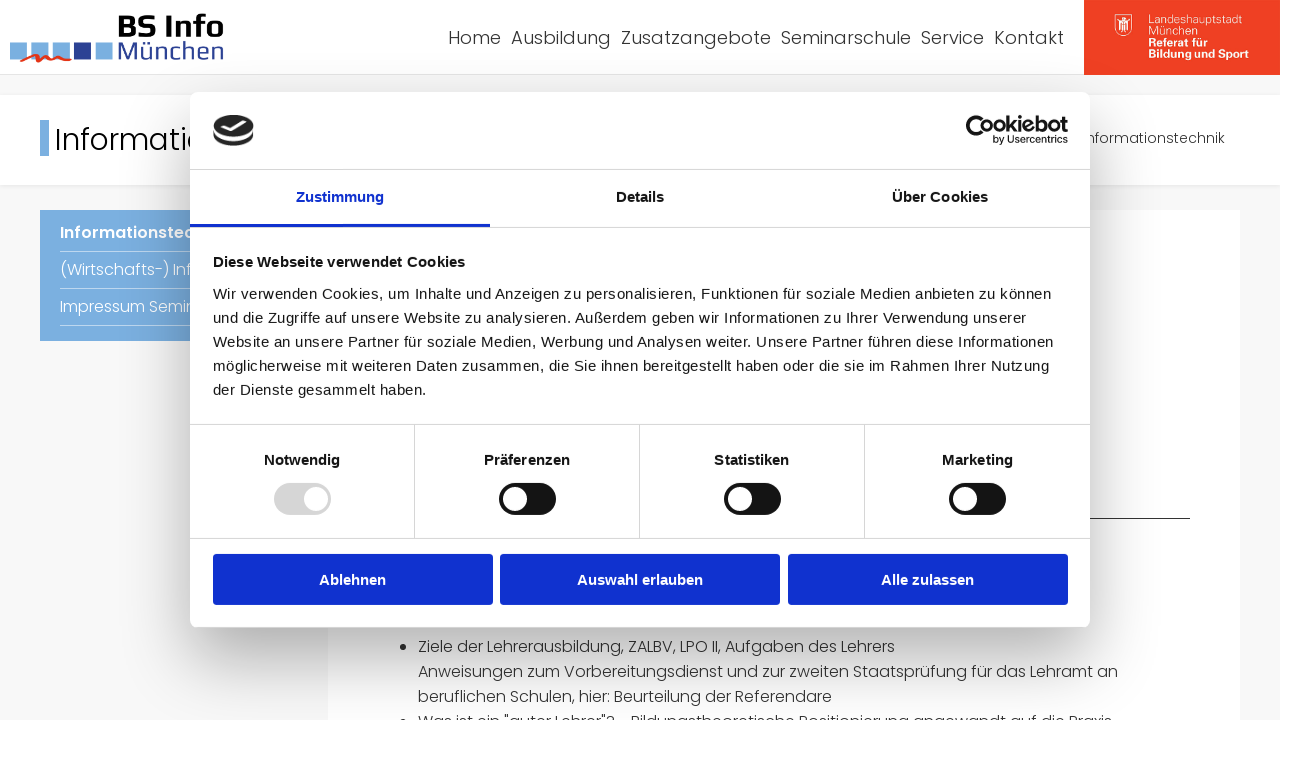

--- FILE ---
content_type: text/html; charset=utf-8
request_url: https://www.bsinfo.eu/index.php/seminarschule/semit
body_size: 6551
content:
<!DOCTYPE html>
<html lang="de">
	<head>

		

		<script id="Cookiebot" src="https://consent.cookiebot.com/uc.js" data-cbid="ac1941a4-1b29-491b-9c96-333423724fa5" data-blockingmode="auto" type="text/javascript"></script>		<meta charset="utf-8">
	<meta name="rights" content="Städtische Berufsschule für Informationstechnik">
	<meta name="author" content="HV Digital">
	<meta name="description" content="Städtische Berufsschule für Informationstechnik München. BS Info">
	<title>Städtische Berufsschule für Informationstechnik – Informationstechnik</title>
<link href="https://www.bsinfo.eu//modules/mod_buttsoc/tmpl/assets/css/mod_buttsoc.css?05a803" rel="stylesheet">
	<link href="/media/plg_system_jcepro/site/css/content.min.css?86aa0286b6232c4a5b58f892ce080277" rel="stylesheet">
	<link href="/components/com_sppagebuilder/assets/css/dynamic-content.css?3e7e96fad5e237fb2d5a081c6cb11212" rel="stylesheet">
	<link href="/components/com_sppagebuilder/assets/css/color-switcher.css?3e7e96fad5e237fb2d5a081c6cb11212" rel="stylesheet">
<script type="application/json" class="joomla-script-options new">{"system.paths":{"root":"","rootFull":"https:\/\/www.bsinfo.eu\/","base":"","baseFull":"https:\/\/www.bsinfo.eu\/"},"csrf.token":"ecccb3ce24ff53164c33a6bacd5e4482"}</script>
	<script src="/media/system/js/core.min.js?a3d8f8"></script>
	<script src="/media/vendor/webcomponentsjs/js/webcomponents-bundle.min.js?2.8.0" nomodule defer></script>
	<script src="/media/system/js/joomla-hidden-mail.min.js?80d9c7" type="module"></script>
	<script src="/media/mod_menu/js/menu.min.js?05a803" type="module"></script>
	<script src="/components/com_sppagebuilder/assets/js/dynamic-content.js?3e7e96fad5e237fb2d5a081c6cb11212"></script>
	<script src="/components/com_sppagebuilder/assets/js/color-switcher.js?3e7e96fad5e237fb2d5a081c6cb11212"></script>
	<script type="application/ld+json">{"@context":"https://schema.org","@type":"BreadcrumbList","@id":"https://www.bsinfo.eu/#/schema/BreadcrumbList/17","itemListElement":[{"@type":"ListItem","position":1,"item":{"@id":"https://www.bsinfo.eu/index.php","name":"Startseite"}},{"@type":"ListItem","position":2,"item":{"@id":"https://www.bsinfo.eu/index.php/seminarschule","name":"Seminarschule"}},{"@type":"ListItem","position":3,"item":{"@id":"https://www.bsinfo.eu/index.php/seminarschule/semit","name":"Informationstechnik"}}]}</script>
	<script type="application/ld+json">{"@context":"https://schema.org","@graph":[{"@type":"Organization","@id":"https://www.bsinfo.eu/#/schema/Organization/base","name":"Städtische Berufsschule für Informationstechnik","url":"https://www.bsinfo.eu/"},{"@type":"WebSite","@id":"https://www.bsinfo.eu/#/schema/WebSite/base","url":"https://www.bsinfo.eu/","name":"Städtische Berufsschule für Informationstechnik","publisher":{"@id":"https://www.bsinfo.eu/#/schema/Organization/base"}},{"@type":"WebPage","@id":"https://www.bsinfo.eu/#/schema/WebPage/base","url":"https://www.bsinfo.eu/index.php/seminarschule/semit","name":"Städtische Berufsschule für Informationstechnik – Informationstechnik","description":"Städtische Berufsschule für Informationstechnik München. BS Info","isPartOf":{"@id":"https://www.bsinfo.eu/#/schema/WebSite/base"},"about":{"@id":"https://www.bsinfo.eu/#/schema/Organization/base"},"inLanguage":"de-DE","breadcrumb":{"@id":"https://www.bsinfo.eu/#/schema/BreadcrumbList/17"}},{"@type":"Article","@id":"https://www.bsinfo.eu/#/schema/com_content/article/92","name":"Informationstechnik","headline":"Informationstechnik","inLanguage":"de-DE","isPartOf":{"@id":"https://www.bsinfo.eu/#/schema/WebPage/base"}}]}</script>
	<script>
				document.addEventListener("DOMContentLoaded", () =>{
					window.htmlAddContent = window?.htmlAddContent || "";
					if (window.htmlAddContent) {
        				document.body.insertAdjacentHTML("beforeend", window.htmlAddContent);
					}
				});
			</script>
	<script>
			const initColorMode = () => {
				const colorVariableData = [];
				const sppbColorVariablePrefix = "--sppb";
				let activeColorMode = localStorage.getItem("sppbActiveColorMode") || "";
				activeColorMode = "";
				const modes = [];

				if(!modes?.includes(activeColorMode)) {
					activeColorMode = "";
					localStorage.setItem("sppbActiveColorMode", activeColorMode);
				}

				document?.body?.setAttribute("data-sppb-color-mode", activeColorMode);

				if (!localStorage.getItem("sppbActiveColorMode")) {
					localStorage.setItem("sppbActiveColorMode", activeColorMode);
				}

				if (window.sppbColorVariables) {
					const colorVariables = typeof(window.sppbColorVariables) === "string" ? JSON.parse(window.sppbColorVariables) : window.sppbColorVariables;

					for (const colorVariable of colorVariables) {
						const { path, value } = colorVariable;
						const variable = String(path[0]).trim().toLowerCase().replaceAll(" ", "-");
						const mode = path[1];
						const variableName = `${sppbColorVariablePrefix}-${variable}`;

						if (activeColorMode === mode) {
							colorVariableData.push(`${variableName}: ${value}`);
						}
					}

					document.documentElement.style.cssText += colorVariableData.join(";");
				}
			};

			window.sppbColorVariables = [];
			
			initColorMode();

			document.addEventListener("DOMContentLoaded", initColorMode);
		</script>

		<meta name="viewport" content="width=device-width,initial-scale=1">

		
		<!-- Favicons -->
        	

            <link rel="apple-touch-icon" sizes="180x180" href="https://www.bsinfo.eu/templates/jt_starter/images/favicons/apple-touch-icon.png">
            <link rel="icon" type="image/png" sizes="32x32" href="https://www.bsinfo.eu/templates/jt_starter/images/favicons/favicon-32x32.png">
            <link rel="icon" type="image/png" sizes="16x16" href="https://www.bsinfo.eu/templates/jt_starter/images/favicons/favicon-16x16.png">
            <link rel="manifest" href="https://www.bsinfo.eu/templates/jt_starter/images/favicons/site.webmanifest">
            <link rel="mask-icon" href="https://www.bsinfo.eu/templates/jt_starter/images/favicons/safari-pinned-tab.svg" color="#5bbad5">
            <link rel="shortcut icon" href="https://www.bsinfo.eu/templates/jt_starter/images/favicons/favicon.ico">
            <meta name="msapplication-TileColor" content="#da532c">
            <meta name="msapplication-config" content="https://www.bsinfo.eu/templates/jt_starter/images/favicons/browserconfig.xml">
            <meta name="theme-color" content="#ffffff">

            
        <!-- Fonts -->
        
		<!-- stylesheets -->
		<link rel="stylesheet" href="/templates/jt_starter/css/template.min.css">

		
		<!-- Matomo -->
		<script>
		var _paq = window._paq = window._paq || [];
		/* tracker methods like "setCustomDimension" should be called before
		"trackPageView" */
		_paq.push(['trackPageView']);
		_paq.push(['enableLinkTrackin g']);
		(function() {
		var u=" https://bsinfo.matomo.cloud/ ";
		_paq.push(['setTrackerUrl', u+'matomo.php']);
		_paq.push(['setSiteId', '1']);
		var d=document, g=d.createElement('script'),
		s=d.getElementsByTagName('scri pt')[0];
		g.async=true;
		g.src='//cdn.matomo.cloud/bsin fo.matomo.cloud/matomo.js';
		s.parentNode.insertBefore(g,s) ;
		})();
	</script>


	</head>
	<body class="option-com_content view-article itemid-283 lang-de innerpage id-92 catid-2">

	
		<div class="main-wrapper">

            <header class="header">

    <div class="header__container logo-left">

        <div class="header__logo">
            
<div class="logo">
	<a href="https://www.bsinfo.eu/"><img class="logo-mobile" src="/images/bs-logo.png" alt="" /><img class="logo-desktop" src="https://www.bsinfo.eu/templates/jt_starter/images/bs-logo.png" alt="" /></a>
</div>
            <div class="header__text-logo">
                <a href="https://www.bsinfo.eu/">                <span></span></a>
            </div>
        </div>

        <div class="header__navigation ">

            
                <nav class="main-nav">
	<ul class="nav">
			
		<li class="item-101 default"><a href="/index.php" >Home</a></li><li class="item-105 deeper parent"><a href="/index.php/ausbildung" >Ausbildung</a><div class="navigation-sublevel"><span>+</span></div><ul class="nav-child unstyled small"><li class="item-109"><a href="/index.php/ausbildung/ausbildungsinhalte" >Ausbildungsinhalte</a></li><li class="item-114"><a href="/index.php/ausbildung/neuordnung-der-it-berufe" >Ausbildungsordnung</a></li><li class="item-115"><a href="/index.php/ausbildung/berufsschule-plus" >Berufsschule plus</a></li><li class="item-353"><a href="/index.php/ausbildung/fomstudium" >Berufsbegleitendes Studium</a></li></ul></li><li class="item-112 deeper parent"><a href="/index.php/zusatzangebote" >Zusatzangebote</a><div class="navigation-sublevel"><span>+</span></div><ul class="nav-child unstyled small"><li class="item-277"><a href="/index.php/zusatzangebote/cisco" >Cisco Zertifizierung</a></li><li class="item-384"><a href="/index.php/zusatzangebote/energiescout" >Energiescout</a></li><li class="item-289"><a href="/index.php/zusatzangebote/engzert" >Englisch-Zertifikat</a></li><li class="item-279"><a href="/index.php/zusatzangebote/erasmus" >Erasmus+</a></li><li class="item-291"><a href="/index.php/zusatzangebote/foerd" >Förderprogramm</a></li><li class="item-275"><a href="/index.php/zusatzangebote/lf0" >Lernfeld 0</a></li><li class="item-354"><a href="/index.php/zusatzangebote/sprachkurs" >Sprachförderunterricht</a></li><li class="item-483"><a href="/index.php/zusatzangebote/kultur" >Kulturelle Angebote</a></li><li class="item-286"><a href="/index.php/zusatzangebote/sani" >Schulsanitätsdienst</a></li><li class="item-280"><a href="/index.php/zusatzangebote/team" >Teamtraining</a></li><li class="item-281"><a href="/index.php/zusatzangebote/cripm" >U+ Crimpen und Löten</a></li><li class="item-282"><a href="/index.php/zusatzangebote/uplusiot" >U+ IoT</a></li></ul></li><li class="item-113 active deeper parent"><a href="/index.php/seminarschule" >Seminarschule</a><div class="navigation-sublevel"><span>+</span></div><ul class="nav-child unstyled small"><li class="item-283 current active"><a href="/index.php/seminarschule/semit" >Informationstechnik</a></li><li class="item-284"><a href="/index.php/seminarschule/wiinfo" >(Wirtschafts-) Informatik</a></li><li class="item-285"><a href="/index.php/seminarschule/impsem" >Impressum (Seminarschule)</a></li></ul></li><li class="item-106 deeper parent"><a href="/index.php/service" >Service</a><div class="navigation-sublevel"><span>+</span></div><ul class="nav-child unstyled small"><li class="item-127"><a href="/index.php/service/login-hilfe-faqs" >Login Hilfe (FAQs)</a></li><li class="item-121"><a href="https://moodle.bsinfo.eu" target="_blank" rel="noopener noreferrer">moodle (Entschuldigung/Notenbuch)</a></li><li class="item-129"><a href="/index.php/service/microsoft-azure-dev-tools-for-teaching" >Microsoft Azure Dev Tools for Teaching</a></li><li class="item-352"><a href="/index.php/service/schuelausweis" >Schülerausweis</a></li><li class="item-131"><a href="/index.php/service/termine" >Termine</a></li><li class="item-538"><a href="/index.php/service/wechselausbild" >Wechsel Ausbilungsplatz</a></li><li class="item-132"><a href="/index.php/service/webdav-zugriff" >WebDAV-Zugriff</a></li><li class="item-133"><a href="/index.php/service/webuntis-stundenplan" >WebUntis - Stundenplan</a></li><li class="item-134"><a href="/index.php/service/wlan-bs-info" >WLAN BS Info</a></li><li class="item-116"><a href="https://anm.bsinfo.eu/BS1741/index.php" target="_blank" rel="noopener noreferrer">Anmeldung BS Info</a></li><li class="item-117"><a href="/index.php/service/anmeldestatus-checken" >Anmeldestatus checken</a></li><li class="item-263"><a href="/index.php/service/deutschlandticket" >Azubi-Deutschlandticket</a></li><li class="item-128"><a href="/index.php/service/bayerncloud" >Bayerncloud</a></li><li class="item-120"><a href="/index.php/service/blockplaene" >Blockpläne</a></li><li class="item-122"><a href="/index.php/service/formulare" >Formulare</a></li><li class="item-123"><a href="/index.php/service/ihk-pruefungshinweise" >IHK Prüfungshinweise</a></li><li class="item-124"><a href="/index.php/service/infoheft-begleitheft" >Infoheft / Begleitheft</a></li><li class="item-125"><a href="/index.php/service/klassenstatus-checken" >Klassenstatus checken</a></li></ul></li><li class="item-108 deeper parent"><a href="/index.php/kontakt" class="right-submenu">Kontakt</a><div class="navigation-sublevel"><span>+</span></div><ul class="nav-child unstyled small"><li class="item-140"><a href="/index.php/kontakt/kontakt-allgemein" >Kontakt allgemein</a></li><li class="item-141"><a href="/index.php/kontakt/anmeldung-an-der-bs-info-bs-fisi" >Anmeldung zur Schule</a></li><li class="item-142"><a href="https://moodle.bsinfo.eu" target="_blank" rel="noopener noreferrer">Online Entschuldigung</a></li><li class="item-143"><a href="/index.php/kontakt/schulleitung" >Schulleitung</a></li><li class="item-144"><a href="/index.php/kontakt/lehrer" >Kollegium</a></li><li class="item-145 alias-parent-active"><a href="/index.php/seminarschule" >Seminarlehrer</a></li><li class="item-146"><a href="/index.php/kontakt/beratung" >Beratung</a></li><li class="item-147"><a href="/index.php/kontakt/schulpsychologin" >Schulpsychologin</a></li><li class="item-148"><a href="/index.php/kontakt/haustechnik" >Haustechnik</a></li><li class="item-150"><a href="/index.php/kontakt/impressum" >Impressum</a></li><li class="item-151"><a href="/index.php/kontakt/datenschutzerklaerung" >Datenschutzerklärung</a></li><li class="item-288"><a href="/index.php/kontakt/login" >Login</a></li></ul></li>
	</ul>
</nav>
            
            
                <button class="hamburger hamburger--collapse" type="button">
                    <span class="hamburger-box">
                        <span class="hamburger-inner"></span>
                    </span>
                </button>

            
        </div>
                    <div class="header__logo-secondary">
                <div class="logo">
                    <a href="https://www.bsinfo.eu/"><img class="logo-desktop" src="/images/logo.jpg" alt="" /></a>
                </div>
            </div>
                

    </div>

</header>



  <div class="main-body">
                  <div class="with-sidebar-menu com-content-article item-page" itemscope itemtype="https://schema.org/Article">
    <meta itemprop="inLanguage" content="de-DE">
    
    
        <div class="page-header">
        <div class="container">
            <h1 itemprop="headline">
                Informationstechnik            </h1>
                                                <div class="moduletable ">
        <nav class="mod-breadcrumbs__wrapper" aria-label="Breadcrumbs">
    <ol class="mod-breadcrumbs breadcrumb px-3 py-2">
                    <li class="mod-breadcrumbs__divider float-start">
                <span class="divider icon-location icon-fw" aria-hidden="true"></span>
            </li>
        
        <li class="mod-breadcrumbs__item breadcrumb-item"><a href="/index.php" class="pathway"><span>Startseite</span></a></li><li class="mod-breadcrumbs__item breadcrumb-item"><a href="/index.php/seminarschule" class="pathway"><span>Seminarschule</span></a></li><li class="mod-breadcrumbs__item breadcrumb-item active"><span>Informationstechnik</span></li>    </ol>
    </nav>
</div>
        </div>
    </div>
        
        
    
    
        
                
    <div class="news-image-container">
                                <div itemprop="articleBody" class="com-content-article__body">
        <div class="article-container">
            <div class="sidebar">
                <div class="moduletable avatar-module-8">
        <ul class="mod-menu mod-list nav avatar-tree-menu">
<li class="nav-item item-211 current active"><a href="/index.php/seminarschule/semit" >Informationstechnik</a></li><li class="nav-item item-212"><a href="/index.php/seminarschule/wiinfo" >(Wirtschafts-) Informatik</a></li><li class="nav-item item-214"><a href="/index.php/seminarschule/impsem" >Impressum Seminarschule</a></li></ul>
</div>
            </div>
            <div class="main-content">
                 <h1>Seminar<br /><br /></h1>
<table border="0" style="width: 100%;" cellpadding="5">
<tbody>
<tr>
<td style="width: 210px;" valign="top">
<p><strong><span class="bold">Seminarlehrerin für <br />Informationstechnik</span></strong></p>
<p><strong><span class="bold">Seminarlehrerin für&nbsp;</span></strong><strong><span class="bold">Quereinstieg Informationstechnik und Informatik&nbsp;</span></strong></p>
</td>
<td colspan="2" valign="top">
<div class="contentpane"><span class="bold"><strong>Jana Lange, OStRin</strong><br /></span></div>
<div><span class="contentpane">Riesstraße 34, 80992 München</span><br /> Tel.: +49 (0)89 233-85200 (Sekretariat)<br /> <joomla-hidden-mail  is-link="1" is-email="1" first="bGU=" last="YnNpbmZvLmV1" text="bGVAYnNpbmZvLmV1" base="" >Diese E-Mail-Adresse ist vor Spambots geschützt! Zur Anzeige muss JavaScript eingeschaltet sein.</joomla-hidden-mail></div>
</td>
</tr>
</tbody>
</table>
<h3>Themen der Seminarsitzungen:</h3>
<ul>
<li>Ziele der Lehrerausbildung, ZALBV, LPO II, Aufgaben des Lehrers<br /> Anweisungen zum Vorbereitungsdienst und zur zweiten Staatsprüfung für das Lehramt an beruflichen Schulen, hier: Beurteilung der Referendare</li>
<li>Was ist ein "guter Lehrer"? - Bildungstheoretische Positionierung angewandt auf die Praxis<br /> Der "10er-Katalog" laut Prof. Hilbert Meyer, Uni Oldenburg</li>
<li>Die Persönlichkeit des Lehrers - Professionalität - Kompetenz-Typen</li>
<li>Kompetenzorientierung im guten Unterricht</li>
<li>Die Sachuntersuchung und Sachstrukturanalyse als Teil der Unterrichtsvorbereitung, gezeigt an Beispielen der Elektro- und Informationstechnik</li>
<li>Didaktische Reduktion, gezeigt an Beispielen der Elektro- und Informationstechnik</li>
<li>Notwendigkeit und Durchführung der Unterrichtsplanung und Unterrichtsvorbereitung, Darstellungsmöglichkeiten der Unterrichtsvorbereitung</li>
<li>Methodik und Didaktik des Fachtheorieunterrichts</li>
<li>Kennenlernen der Lernfelder Elektro- und Informationstechnik<br /> Umsetzung von Lernfeldern an der Schule<br /> Erstellen von Lernsituationen</li>
<li>Lernziele im handlungsorientierten Unterricht</li>
<li>Vorstellung von Unterrichtsbeispielen Elektro- und Informationstechnik, aufbereitet und ausgewählt nach unterschiedlichen methodischen Gliederung</li>
<li>Formen von Testaufgaben im Fachunterricht</li>
<li>Disziplinkonflikte und gestörter Unterricht, vorbeugende Maßnahmen, Handlungsmöglichkeiten des Lehrers in Konfliktsituationen</li>
<li>Aufgaben eines Klassleiters</li>
<li>Themenwahl, Vorbereitung und Ausführung der schriftlichen Hausarbeit nach LPO II</li>
<li>Gesprächsführung, Frage- und Impulstechnik im Unterricht</li>
<li>Die Gestaltung des ersten und letzten Schultages</li>
<li>Schüler- und Lehrwanderungen, Vorbereitung und Durchführung, Aufsichtspflicht bei Veranstaltungen außerhalb der Schule</li>
<li>Umwelterziehung in der Berufsschule</li>
</ul>
<p>Ergänzungen und Änderung der Reihenfolge jederzeit möglich.</p>             </div>
        </div>
    </div>

        
                                        </div>
  </div>



<footer class="footer">

    <div class="footer-top">
        <div class="sppb-row-container">
            <div class="flex-wrapper">
                <div class="sppb-col-2">
                    
<div id="mod-custom110" class="mod-custom custom">
    <p><a href="https://stadt.muenchen.de/rathaus/verwaltung/referat-bildung-sport.html" target="_blank" rel="noopener" title="LHM Referat für Bildung und Sport"><img src="/images/logo.jpg" alt="logo" width="80%" /></a></p></div>

<div class="mod_buttsoc_container">
        <div class="mod_buttsoc_child">
        <a href="https://www.instagram.com/bsinfo_official" target="_blank">
            <img
            class="mod_buttsoc_hover"
			src="https://www.bsinfo.eu/modules/mod_buttsoc/tmpl/img/2.svg"
			alt="Instagram"
			width="48"			height="48"			>
        </a>
    </div>
    </div>



                </div>
                <div class="sppb-col">
                    
<div id="mod-custom111" class="mod-custom custom">
    <p><strong>Städt. Berufsschule für Informationstechnik</strong></p>
<p>Riesstr. 34, 80992 München <br />Tel. +49 (0)89 233-85200<br />Fax: +49 (0)89 233-85201</p>
<p><a href="mailto:bs-informationstechnik@muenchen.de" class="mail-footer">bs-informationstechnik@muenchen.de</a></p>
<p>&nbsp;</p></div>

                </div>
                <div class="sppb-col">
                    
<div id="mod-custom112" class="mod-custom custom">
    <p><strong>Anmeldung zur BS Info<br /></strong></p>
<p>Für die Anmeldung einer neuen Auszubildenden bzw. eines neuen Auszubildenden an der Städtischen Berufsschule für Informationstechnik steht Ihnen ein <a href="https://anm.bsinfo.eu/BS1741/index.php" target="_blank" rel="noopener" title="Onlineanmeldung BS Info">Online-Anmeldeformular</a><!--&nbsp;<a href="/index.php/seminarschule/semit?view=article&amp;id=159:wartung&amp;catid=2:uncategorised" target="_blank" title="Onlineanmeldung BS Info">Online-Anmeldeformular</a>-->&nbsp;zur Verfügung.</p>
<p>&nbsp;</p></div>

                </div>
                <div class="sppb-col">
                    
<div id="mod-custom113" class="mod-custom custom">
    <p><strong>Links zu<br /></strong></p>
<p><a href="https://moodle.bsinfo.eu/" target="_blank" rel="noopener" title="moodle BS Info">moodle BS Info</a>&nbsp;(Entschuldigung &amp; Notenbuch)</p>
<p><a href="https://hepta.webuntis.com/WebUntis/?school=bs-it-m%C3%BCnchen#/" target="_blank" rel="noopener" title="Webuntis">WebUntis</a>&nbsp;(Stunden- &amp; Vertretungsplan)<br /><a href="https://portal.bycs.de/index.html" target="_blank" rel="noopener" title="Bayerncloud">Bayerncloud</a> (Lernplattform)</p>
<p><a href="/index.php/service/blockplaene" target="_self" title="Blockpläne">Blockpläne</a></p>
<p><a href="/index.php/kontakt/datenschutzerklaerung" target="_self" title="Datenschutzerklärung">Datenschutzerklärung</a></p>
<p><a href="/index.php/kontakt/impressum" target="_self" title="Impressum">Impressum</a></p></div>

<div id="mod-custom128" class="mod-custom custom">
    <p><a href="/index.php/kontakt/login" target="_self" title="Login Website">Login</a>&nbsp;(nur für Lehrer)</p></div>

                </div>
            </div>
        </div>
    </div>

    <div class="sppb-row-container footer-bottom">

        <div class="flex-wrapper">
            <div class="footer__left">
                
            </div>

            <div class="footer__right">
                
            </div>
        </div>
    </div>

    

</footer>

		</div>

		<script src="/templates/jt_starter/js/main.min.js"></script>

		
		

	</body>
</html>


--- FILE ---
content_type: text/css
request_url: https://www.bsinfo.eu/templates/jt_starter/css/template.min.css
body_size: 9120
content:
.sppb-container{margin-right:auto;margin-left:auto;padding-right:15px;padding-left:15px;width:100%}@media (min-width:576px){.sppb-container{max-width:540px}}@media (min-width:768px){.sppb-container{max-width:720px}}@media (min-width:992px){.sppb-container{max-width:960px}}@media (min-width:1200px){.sppb-container{max-width:1140px}}@media (min-width:1400px){.sppb-container{max-width:1320px}}.sppb-container-fluid{width:100%;margin-right:auto;margin-left:auto;padding-right:15px;padding-left:15px;width:100%}.sp-pagebuilder-row,.sppb-row{display:-ms-flexbox;display:flex;-ms-flex-wrap:wrap;flex-wrap:wrap;margin-right:-15px;margin-left:-15px}.sppb-no-gutter{margin-right:0;margin-left:0}.sppb-no-gutter>.sppb-col,.sppb-no-gutter>.sppb-row-column,.sppb-no-gutter>[class*=sppb-col-]{padding-right:0;padding-left:0}.sppb-col,.sppb-col-auto,.sppb-col-lg,.sppb-col-lg-1,.sppb-col-lg-10,.sppb-col-lg-11,.sppb-col-lg-12,.sppb-col-lg-2,.sppb-col-lg-3,.sppb-col-lg-4,.sppb-col-lg-5,.sppb-col-lg-6,.sppb-col-lg-7,.sppb-col-lg-8,.sppb-col-lg-9,.sppb-col-lg-auto,.sppb-col-md,.sppb-col-md-1,.sppb-col-md-10,.sppb-col-md-11,.sppb-col-md-12,.sppb-col-md-2,.sppb-col-md-3,.sppb-col-md-4,.sppb-col-md-5,.sppb-col-md-6,.sppb-col-md-7,.sppb-col-md-8,.sppb-col-md-9,.sppb-col-md-auto,.sppb-col-sm,.sppb-col-sm-1,.sppb-col-sm-10,.sppb-col-sm-11,.sppb-col-sm-12,.sppb-col-sm-2,.sppb-col-sm-3,.sppb-col-sm-4,.sppb-col-sm-5,.sppb-col-sm-6,.sppb-col-sm-7,.sppb-col-sm-8,.sppb-col-sm-9,.sppb-col-sm-auto,.sppb-col-xl,.sppb-col-xl-1,.sppb-col-xl-10,.sppb-col-xl-11,.sppb-col-xl-12,.sppb-col-xl-2,.sppb-col-xl-3,.sppb-col-xl-4,.sppb-col-xl-5,.sppb-col-xl-6,.sppb-col-xl-7,.sppb-col-xl-8,.sppb-col-xl-9,.sppb-col-xl-auto,.sppb-col-xs-1,.sppb-col-xs-10,.sppb-col-xs-11,.sppb-col-xs-12,.sppb-col-xs-2,.sppb-col-xs-3,.sppb-col-xs-4,.sppb-col-xs-5,.sppb-col-xs-6,.sppb-col-xs-7,.sppb-col-xs-8,.sppb-col-xs-9,.sppb-row-column{position:relative;width:100%;min-height:1px;padding-right:15px;padding-left:15px}.sppb-col{-ms-flex-preferred-size:0;flex-basis:0;-ms-flex-positive:1;flex-grow:1;max-width:100%}.sppb-col-auto{-ms-flex:0 0 auto;flex:0 0 auto;width:auto;max-width:none}.sppb-col-1{-ms-flex:0 0 8.333333%;flex:0 0 8.333333%;max-width:8.333333%}.sppb-col-2{-ms-flex:0 0 16.666667%;flex:0 0 16.666667%;max-width:16.666667%}.sppb-col-3{-ms-flex:0 0 25%;flex:0 0 25%;max-width:25%}.sppb-col-4{-ms-flex:0 0 33.333333%;flex:0 0 33.333333%;max-width:33.333333%}.sppb-col-5{-ms-flex:0 0 41.666667%;flex:0 0 41.666667%;max-width:41.666667%}.sppb-col-6{-ms-flex:0 0 50%;flex:0 0 50%;max-width:50%}.sppb-col-7{-ms-flex:0 0 58.333333%;flex:0 0 58.333333%;max-width:58.333333%}.sppb-col-8{-ms-flex:0 0 66.666667%;flex:0 0 66.666667%;max-width:66.666667%}.sppb-col-9{-ms-flex:0 0 75%;flex:0 0 75%;max-width:75%}.sppb-col-10{-ms-flex:0 0 83.333333%;flex:0 0 83.333333%;max-width:83.333333%}.sppb-col-11{-ms-flex:0 0 91.666667%;flex:0 0 91.666667%;max-width:91.666667%}.sppb-col-12{-ms-flex:0 0 100%;flex:0 0 100%;max-width:100%}.sppb-order-1{-ms-flex-order:1;order:1}.sppb-order-2{-ms-flex-order:2;order:2}.sppb-order-3{-ms-flex-order:3;order:3}.sppb-order-4{-ms-flex-order:4;order:4}.sppb-order-5{-ms-flex-order:5;order:5}.sppb-order-6{-ms-flex-order:6;order:6}.sppb-order-7{-ms-flex-order:7;order:7}.sppb-order-8{-ms-flex-order:8;order:8}.sppb-order-9{-ms-flex-order:9;order:9}.sppb-order-10{-ms-flex-order:10;order:10}.sppb-order-11{-ms-flex-order:11;order:11}.sppb-order-12{-ms-flex-order:12;order:12}@media (max-width:575.98px){.sppb-order-xs-1{-ms-flex-order:1;order:1}.sppb-order-xs-2{-ms-flex-order:2;order:2}.sppb-order-xs-3{-ms-flex-order:3;order:3}.sppb-order-xs-4{-ms-flex-order:4;order:4}.sppb-order-xs-5{-ms-flex-order:5;order:5}.sppb-order-xs-6{-ms-flex-order:6;order:6}.sppb-order-xs-7{-ms-flex-order:7;order:7}.sppb-order-xs-8{-ms-flex-order:8;order:8}.sppb-order-xs-9{-ms-flex-order:9;order:9}.sppb-order-xs-10{-ms-flex-order:10;order:10}.sppb-order-xs-11{-ms-flex-order:11;order:11}.sppb-order-xs-12{-ms-flex-order:12;order:12}}@media (min-width:576px) and (max-width:767.98px){.sppb-order-sm-1{-ms-flex-order:1;order:1}.sppb-order-sm-2{-ms-flex-order:2;order:2}.sppb-order-sm-3{-ms-flex-order:3;order:3}.sppb-order-sm-4{-ms-flex-order:4;order:4}.sppb-order-sm-5{-ms-flex-order:5;order:5}.sppb-order-sm-6{-ms-flex-order:6;order:6}.sppb-order-sm-7{-ms-flex-order:7;order:7}.sppb-order-sm-8{-ms-flex-order:8;order:8}.sppb-order-sm-9{-ms-flex-order:9;order:9}.sppb-order-sm-10{-ms-flex-order:10;order:10}.sppb-order-sm-11{-ms-flex-order:11;order:11}.sppb-order-sm-12{-ms-flex-order:12;order:12}}@media (min-width:768px) and (max-width:991.98px){.sppb-order-md-1{-ms-flex-order:1;order:1}.sppb-order-md-2{-ms-flex-order:2;order:2}.sppb-order-md-3{-ms-flex-order:3;order:3}.sppb-order-md-4{-ms-flex-order:4;order:4}.sppb-order-md-5{-ms-flex-order:5;order:5}.sppb-order-md-6{-ms-flex-order:6;order:6}.sppb-order-md-7{-ms-flex-order:7;order:7}.sppb-order-md-8{-ms-flex-order:8;order:8}.sppb-order-md-9{-ms-flex-order:9;order:9}.sppb-order-md-10{-ms-flex-order:10;order:10}.sppb-order-md-11{-ms-flex-order:11;order:11}.sppb-order-md-12{-ms-flex-order:12;order:12}}@media (min-width:992px) and (max-width:1199.98px){.sppb-order-lg-1{-ms-flex-order:1;order:1}.sppb-order-lg-2{-ms-flex-order:2;order:2}.sppb-order-lg-3{-ms-flex-order:3;order:3}.sppb-order-lg-4{-ms-flex-order:4;order:4}.sppb-order-lg-5{-ms-flex-order:5;order:5}.sppb-order-lg-6{-ms-flex-order:6;order:6}.sppb-order-lg-7{-ms-flex-order:7;order:7}.sppb-order-lg-8{-ms-flex-order:8;order:8}.sppb-order-lg-9{-ms-flex-order:9;order:9}.sppb-order-lg-10{-ms-flex-order:10;order:10}.sppb-order-lg-11{-ms-flex-order:11;order:11}.sppb-order-lg-12{-ms-flex-order:12;order:12}}@media (max-width:575.98px){.sppb-col-xs{-ms-flex-preferred-size:0;flex-basis:0;-ms-flex-positive:1;flex-grow:1;max-width:100%}.sppb-col-xs-auto{-ms-flex:0 0 auto;flex:0 0 auto;width:auto;max-width:none}.sppb-col-xs-1{-ms-flex:0 0 8.333333%;flex:0 0 8.333333%;max-width:8.333333%}.sppb-col-xs-2{-ms-flex:0 0 16.666667%;flex:0 0 16.666667%;max-width:16.666667%}.sppb-col-xs-3{-ms-flex:0 0 25%;flex:0 0 25%;max-width:25%}.sppb-col-xs-4{-ms-flex:0 0 33.333333%;flex:0 0 33.333333%;max-width:33.333333%}.sppb-col-xs-5{-ms-flex:0 0 41.666667%;flex:0 0 41.666667%;max-width:41.666667%}.sppb-col-xs-6{-ms-flex:0 0 50%;flex:0 0 50%;max-width:50%}.sppb-col-xs-7{-ms-flex:0 0 58.333333%;flex:0 0 58.333333%;max-width:58.333333%}.sppb-col-xs-8{-ms-flex:0 0 66.666667%;flex:0 0 66.666667%;max-width:66.666667%}.sppb-col-xs-9{-ms-flex:0 0 75%;flex:0 0 75%;max-width:75%}.sppb-col-xs-10{-ms-flex:0 0 83.333333%;flex:0 0 83.333333%;max-width:83.333333%}.sppb-col-xs-11{-ms-flex:0 0 91.666667%;flex:0 0 91.666667%;max-width:91.666667%}.sppb-col-xs-12{-ms-flex:0 0 100%;flex:0 0 100%;max-width:100%}.sppb-section-content-center .sppb-row-container{width:100%}}@media (min-width:576px) and (max-width:767.98px){.sppb-col-sm{-ms-flex-preferred-size:0;flex-basis:0;-ms-flex-positive:1;flex-grow:1;max-width:100%}.sppb-col-sm-auto{-ms-flex:0 0 auto;flex:0 0 auto;width:auto;max-width:none}.sppb-col-sm-1{-ms-flex:0 0 8.333333%;flex:0 0 8.333333%;max-width:8.333333%}.sppb-col-sm-2{-ms-flex:0 0 16.666667%;flex:0 0 16.666667%;max-width:16.666667%}.sppb-col-sm-3{-ms-flex:0 0 25%;flex:0 0 25%;max-width:25%}.sppb-col-sm-4{-ms-flex:0 0 33.333333%;flex:0 0 33.333333%;max-width:33.333333%}.sppb-col-sm-5{-ms-flex:0 0 41.666667%;flex:0 0 41.666667%;max-width:41.666667%}.sppb-col-sm-6{-ms-flex:0 0 50%;flex:0 0 50%;max-width:50%}.sppb-col-sm-7{-ms-flex:0 0 58.333333%;flex:0 0 58.333333%;max-width:58.333333%}.sppb-col-sm-8{-ms-flex:0 0 66.666667%;flex:0 0 66.666667%;max-width:66.666667%}.sppb-col-sm-9{-ms-flex:0 0 75%;flex:0 0 75%;max-width:75%}.sppb-col-sm-10{-ms-flex:0 0 83.333333%;flex:0 0 83.333333%;max-width:83.333333%}.sppb-col-sm-11{-ms-flex:0 0 91.666667%;flex:0 0 91.666667%;max-width:91.666667%}.sppb-col-sm-12{-ms-flex:0 0 100%;flex:0 0 100%;max-width:100%}}@media (min-width:768px) and (max-width:991.98px){.sppb-col-md{-ms-flex-preferred-size:0;flex-basis:0;-ms-flex-positive:1;flex-grow:1;max-width:100%}.sppb-col-md-auto{-ms-flex:0 0 auto;flex:0 0 auto;width:auto;max-width:none}.sppb-col-md-1{-ms-flex:0 0 8.333333%;flex:0 0 8.333333%;max-width:8.333333%}.sppb-col-md-2{-ms-flex:0 0 16.666667%;flex:0 0 16.666667%;max-width:16.666667%}.sppb-col-md-3{-ms-flex:0 0 25%;flex:0 0 25%;max-width:25%}.sppb-col-md-4{-ms-flex:0 0 33.333333%;flex:0 0 33.333333%;max-width:33.333333%}.sppb-col-md-5{-ms-flex:0 0 41.666667%;flex:0 0 41.666667%;max-width:41.666667%}.sppb-col-md-6{-ms-flex:0 0 50%;flex:0 0 50%;max-width:50%}.sppb-col-md-7{-ms-flex:0 0 58.333333%;flex:0 0 58.333333%;max-width:58.333333%}.sppb-col-md-8{-ms-flex:0 0 66.666667%;flex:0 0 66.666667%;max-width:66.666667%}.sppb-col-md-9{-ms-flex:0 0 75%;flex:0 0 75%;max-width:75%}.sppb-col-md-10{-ms-flex:0 0 83.333333%;flex:0 0 83.333333%;max-width:83.333333%}.sppb-col-md-11{-ms-flex:0 0 91.666667%;flex:0 0 91.666667%;max-width:91.666667%}.sppb-col-md-12{-ms-flex:0 0 100%;flex:0 0 100%;max-width:100%}}@media (min-width:992px) and (max-width:1199.98px){.sppb-col-lg{-ms-flex-preferred-size:0;flex-basis:0;-ms-flex-positive:1;flex-grow:1;max-width:100%}.sppb-col-lg-auto{-ms-flex:0 0 auto;flex:0 0 auto;width:auto;max-width:none}.sppb-col-lg-1{-ms-flex:0 0 8.333333%;flex:0 0 8.333333%;max-width:8.333333%}.sppb-col-lg-2{-ms-flex:0 0 16.666667%;flex:0 0 16.666667%;max-width:16.666667%}.sppb-col-lg-3{-ms-flex:0 0 25%;flex:0 0 25%;max-width:25%}.sppb-col-lg-4{-ms-flex:0 0 33.333333%;flex:0 0 33.333333%;max-width:33.333333%}.sppb-col-lg-5{-ms-flex:0 0 41.666667%;flex:0 0 41.666667%;max-width:41.666667%}.sppb-col-lg-6{-ms-flex:0 0 50%;flex:0 0 50%;max-width:50%}.sppb-col-lg-7{-ms-flex:0 0 58.333333%;flex:0 0 58.333333%;max-width:58.333333%}.sppb-col-lg-8{-ms-flex:0 0 66.666667%;flex:0 0 66.666667%;max-width:66.666667%}.sppb-col-lg-9{-ms-flex:0 0 75%;flex:0 0 75%;max-width:75%}.sppb-col-lg-10{-ms-flex:0 0 83.333333%;flex:0 0 83.333333%;max-width:83.333333%}.sppb-col-lg-11{-ms-flex:0 0 91.666667%;flex:0 0 91.666667%;max-width:91.666667%}.sppb-col-lg-12{-ms-flex:0 0 100%;flex:0 0 100%;max-width:100%}}.sppb-column,.sppb-column-addons{position:relative;z-index:1;width:100%}.sppb-column{width:100%;height:100%;display:-ms-flexbox;display:flex;-ms-flex-wrap:wrap;flex-wrap:wrap}.sppb-column.sppb-align-items-center{-ms-flex-align:center !important;align-items:center !important}.sppb-column.sppb-align-items-top{-ms-flex-align:flex-start !important;align-items:flex-start !important}.sppb-column.sppb-align-items-bottom{-ms-flex-align:flex-end !important;align-items:flex-end !important}.sppp-column-vertical-align{-ms-flex-item-align:stretch;-ms-grid-row-align:stretch;align-self:stretch}.sppb-column-overlay{position:absolute;top:0;left:0;right:0;bottom:0;z-index:0;background-position:center center;background-repeat:repeat}.sppb-row-overlay{position:absolute;top:0;left:0;right:0;bottom:0;background-position:center center;background-repeat:repeat;z-index:1}.sp-pagebuilder-section-inner .sppb-row,.sppb-container-inner,.sppb-row-container{position:relative;z-index:3}html{-webkit-text-size-adjust:100%;box-sizing:border-box;-webkit-tap-highlight-color:rgba(0, 0, 0, 0)}*,::before,::after{box-sizing:border-box}body{margin:0;-moz-osx-font-smoothing:grayscale;-webkit-font-smoothing:antialiased}footer,header,main,menu,nav,section{display:block}[tabindex="-1"]:focus:not(:focus-visible){outline:0 !important}h1,p,ol,ul,dl{margin-top:0}figure,input,button,select,optgroup,textarea{margin:0}hr{box-sizing:content-box;height:0;overflow:visible}sub,sup{font-size:75%;line-height:0;position:relative;vertical-align:baseline}sub{bottom:-0.25em}sup{top:-0.5em}video{display:inline-block}img{max-width:100%;height:auto;border:0}img,svg,video{vertical-align:middle}svg:not(:root){overflow:hidden}::selection{text-shadow:none}@font-face{font-display:swap;font-family:"Poppins";font-style:normal;font-weight:100;src:url("../fonts/Poppins/poppins-v20-latin-ext-100.eot");src:url("../fonts/Poppins/poppins-v20-latin-ext-100.eot?#iefix") format("embedded-opentype"), url("../fonts/Poppins/poppins-v20-latin-ext-100.woff2") format("woff2"), url("../fonts/Poppins/poppins-v20-latin-ext-100.woff") format("woff"), url("../fonts/Poppins/poppins-v20-latin-ext-100.ttf") format("truetype"), url("../fonts/Poppins/poppins-v20-latin-ext-100.svg#Poppins") format("svg")}@font-face{font-display:swap;font-family:"Poppins";font-style:normal;font-weight:200;src:url("../fonts/Poppins/poppins-v20-latin-ext-200.eot");src:url("../fonts/Poppins/poppins-v20-latin-ext-200.eot?#iefix") format("embedded-opentype"), url("../fonts/Poppins/poppins-v20-latin-ext-200.woff2") format("woff2"), url("../fonts/Poppins/poppins-v20-latin-ext-200.woff") format("woff"), url("../fonts/Poppins/poppins-v20-latin-ext-200.ttf") format("truetype"), url("../fonts/Poppins/poppins-v20-latin-ext-200.svg#Poppins") format("svg")}@font-face{font-display:swap;font-family:"Poppins";font-style:normal;font-weight:300;src:url("../fonts/Poppins/poppins-v20-latin-ext-300.eot");src:url("../fonts/Poppins/poppins-v20-latin-ext-300.eot?#iefix") format("embedded-opentype"), url("../fonts/Poppins/poppins-v20-latin-ext-300.woff2") format("woff2"), url("../fonts/Poppins/poppins-v20-latin-ext-300.woff") format("woff"), url("../fonts/Poppins/poppins-v20-latin-ext-300.ttf") format("truetype"), url("../fonts/Poppins/poppins-v20-latin-ext-300.svg#Poppins") format("svg")}@font-face{font-display:swap;font-family:"Poppins";font-style:normal;font-weight:400;src:url("../fonts/Poppins/poppins-v20-latin-ext-regular.eot");src:url("../fonts/Poppins/poppins-v20-latin-ext-regular.eot?#iefix") format("embedded-opentype"), url("../fonts/Poppins/poppins-v20-latin-ext-regular.woff2") format("woff2"), url("../fonts/Poppins/poppins-v20-latin-ext-regular.woff") format("woff"), url("../fonts/Poppins/poppins-v20-latin-ext-regular.ttf") format("truetype"), url("../fonts/Poppins/poppins-v20-latin-ext-regular.svg#Poppins") format("svg")}@font-face{font-display:swap;font-family:"Poppins";font-style:normal;font-weight:500;src:url("../fonts/Poppins/poppins-v20-latin-ext-500.eot");src:url("../fonts/Poppins/poppins-v20-latin-ext-500.eot?#iefix") format("embedded-opentype"), url("../fonts/Poppins/poppins-v20-latin-ext-500.woff2") format("woff2"), url("../fonts/Poppins/poppins-v20-latin-ext-500.woff") format("woff"), url("../fonts/Poppins/poppins-v20-latin-ext-500.ttf") format("truetype"), url("../fonts/Poppins/poppins-v20-latin-ext-500.svg#Poppins") format("svg")}@font-face{font-display:swap;font-family:"Poppins";font-style:normal;font-weight:600;src:url("../fonts/Poppins/poppins-v20-latin-ext-600.eot");src:url("../fonts/Poppins/poppins-v20-latin-ext-600.eot?#iefix") format("embedded-opentype"), url("../fonts/Poppins/poppins-v20-latin-ext-600.woff2") format("woff2"), url("../fonts/Poppins/poppins-v20-latin-ext-600.woff") format("woff"), url("../fonts/Poppins/poppins-v20-latin-ext-600.ttf") format("truetype"), url("../fonts/Poppins/poppins-v20-latin-ext-600.svg#Poppins") format("svg")}@font-face{font-display:swap;font-family:"Poppins";font-style:normal;font-weight:700;src:url("../fonts/Poppins/poppins-v20-latin-ext-700.eot");src:url("../fonts/Poppins/poppins-v20-latin-ext-700.eot?#iefix") format("embedded-opentype"), url("../fonts/Poppins/poppins-v20-latin-ext-700.woff2") format("woff2"), url("../fonts/Poppins/poppins-v20-latin-ext-700.woff") format("woff"), url("../fonts/Poppins/poppins-v20-latin-ext-700.ttf") format("truetype"), url("../fonts/Poppins/poppins-v20-latin-ext-700.svg#Poppins") format("svg")}@font-face{font-display:swap;font-family:"Poppins";font-style:normal;font-weight:800;src:url("../fonts/Poppins/poppins-v20-latin-ext-800.eot");src:url("../fonts/Poppins/poppins-v20-latin-ext-800.eot?#iefix") format("embedded-opentype"), url("../fonts/Poppins/poppins-v20-latin-ext-800.woff2") format("woff2"), url("../fonts/Poppins/poppins-v20-latin-ext-800.woff") format("woff"), url("../fonts/Poppins/poppins-v20-latin-ext-800.ttf") format("truetype"), url("../fonts/Poppins/poppins-v20-latin-ext-800.svg#Poppins") format("svg")}@font-face{font-display:swap;font-family:"Poppins";font-style:normal;font-weight:900;src:url("../fonts/Poppins/poppins-v20-latin-ext-900.eot");src:url("../fonts/Poppins/poppins-v20-latin-ext-900.eot?#iefix") format("embedded-opentype"), url("../fonts/Poppins/poppins-v20-latin-ext-900.woff2") format("woff2"), url("../fonts/Poppins/poppins-v20-latin-ext-900.woff") format("woff"), url("../fonts/Poppins/poppins-v20-latin-ext-900.ttf") format("truetype"), url("../fonts/Poppins/poppins-v20-latin-ext-900.svg#Poppins") format("svg")}html{font-size:1rem;scroll-behavior:smooth}body{color:#333333;font-family:"Poppins", "Helvetica Neue", "Helvetica", "Arial", sans-serif;line-height:1.6;overflow-x:hidden}::selection{color:#333333;background:#777777}p:empty{display:none}.container{width:100%;max-width:1200px;margin:0 auto;padding:0 15px}.sppb-row-container{width:100%;margin-right:auto;margin-left:auto;padding-left:15px;padding-right:15px}@media (min-width:576px){.sppb-row-container{max-width:540px}}@media (min-width:768px){.sppb-row-container{max-width:720px}}@media (min-width:992px){.sppb-row-container{max-width:960px}}@media (min-width:1200px){.sppb-row-container{max-width:1140px}}@media (min-width:1400px){.sppb-row-container{max-width:1320px}}@media (min-width:1600px){.sppb-row-container,.sppb-container{max-width:1430px}}body{font-family:"Poppins", "Helvetica Neue", "Helvetica", "Arial", sans-serif;font-weight:300}h2{font-size:56px;font-weight:400}h3{font-size:26px;font-weight:300;line-height:1}@media (min-width:768px){h3{font-size:36px;line-height:1.2}}p{font-size:18px;font-weight:300;line-height:1.2;margin-bottom:10px}a{font-size:18px;font-weight:300;color:#7BB0E0;transition:300ms}a:hover{color:#d02b0f}h3 a{font-size:26px;font-weight:300;line-height:1}@media (min-width:768px){h3 a{font-size:36px;line-height:1.2}}.title-with-lines h3.sppb-addon-title{font-size:28px;padding-left:15px !important}.title-with-lines h3.sppb-addon-title:after{content:"";display:inline-block;width:calc(100% - 125px);height:1px;background:#bbb;position:absolute;top:17px;margin-left:20px}.title-with-lines h3.sppb-addon-title:before{content:"";display:inline-block;width:10px;height:30px;background:#7BB0E0;position:absolute;left:0}.center{display:block;margin-left:auto;margin-right:auto;text-align:center}.align-right{display:block;margin-left:auto;text-align:right}.text-right{text-align:right}.table-responsive{overflow-x:scroll}.pointer{cursor:pointer}.hidden{display:none !important}.header{display:flex;position:sticky;top:0;width:100%;height:75px;background:#ffffff;z-index:999;border-bottom:1px solid rgba(0, 0, 0, 0.1)}.header__container{width:100%;margin:0 auto;display:flex;justify-content:space-between}.header__logo{display:flex;align-items:center;align-self:center;gap:15px}.header__navigation{align-self:center}.header__container.logo-left{flex-direction:row}.header__container.logo-right{flex-direction:row-reverse}.header__container{justify-content:flex-end}.header__logo{margin-right:auto}.footer{color:#333333;background:#202020;color:#ffffff;padding:100px 0 70px 0}.footer ul{padding:0}.footer ul li{list-style:none}.footer ul li a{font-size:14px;font-weight:400;text-decoration:none;color:#ffffff}.footer ul li a:hover{text-decoration:underline}.footer p,.footer a{font-size:14px;line-height:1.75;margin:0}.footer p .mail-footer,.footer a .mail-footer{font-size:14px;line-height:1.75}.footer-top img{height:75px;margin-bottom:30px}@media (max-width:767px){.footer-top img{min-width:200px}}@media (max-width:992px){.footer-top #mod-custom113{margin-bottom:30px}}.footer-top .sppb-col{margin-bottom:40px}.flex-wrapper{display:block}@media (min-width:768px){.flex-wrapper{display:flex;justify-content:space-between;flex-direction:row}}.footer-bottom{margin-top:70px}.footer-bottom ul.nav{padding:0;margin:0;list-style:none}.footer-bottom ul.nav li{display:inline-block}.footer-bottom ul.nav li a{color:#ffffff;text-decoration:none}.footer-bottom ul.nav li a:after{content:"|";font-family:"Poppins";font-weight:300;display:inline-block;margin:0 10px}.footer-bottom ul.nav li:last-child a:after{display:none}.footer-bottom p{text-align:center;margin:0 0 20px}@media (min-width:768px){.footer-bottom p{text-align:left;margin:0}}.footer-bottom a{font-size:14px}.footer-bottom .flex-wrapper{flex-direction:column-reverse}@media (min-width:768px){.footer-bottom .flex-wrapper{flex-direction:row}}.sidebar{top:90px;height:100%;background:#7BB0E0}@media (min-width:992px){.sidebar{position:sticky}}.sidebar ul{padding:0;margin:0}.sidebar ul li{list-style:none;line-height:1;margin:0 0 10px;padding-bottom:10px;border-bottom:1px solid rgba(255, 255, 255, 0.5)}.sidebar ul li a{font-size:16px;text-decoration:none;line-height:1;color:#FFF}.sidebar ul li a:hover{color:#d02b0f}.sidebar ul li:last-child{margin:0}.sidebar ul li ul.mod-menu__sub li{border:none;padding:10px 0 0 10px;margin:0}.sidebar ul li ul.mod-menu__sub li:before{content:">";font-family:"Poppins";display:inline;color:#FFF;margin-right:5px}.sidebar ul li.current.active>a{font-weight:600;pointer-events:none}.sppb-addon.sidebar ul.mod-menu.nav{padding:20px}.logo a{display:block;border-bottom:none}.logo a:hover,.logo a:active,.logo a:focus{outline:none;border-bottom:none}.logo img{padding:0;margin:0;height:75px;width:auto;object-fit:contain}@media (max-width:768px){.logo{width:200px}}.header__logo-secondary{display:none}@media (min-width:768px){.header__logo-secondary{display:block}}.header__text-logo{line-height:1}.header__text-logo a{font-size:16px;line-height:1;font-weight:500;color:#7BB0E0;text-decoration:none}.header__text-logo a span{font-size:15px;font-weight:300;color:#444;display:none}@media (min-width:768px){.header__text-logo a span{display:block}}@media (min-width:768px){.header__text-logo a{font-size:24px}}.logo-mobile{display:block}@media (min-width:768px){.logo-mobile{display:none}}.logo-desktop{display:none}@media (min-width:768px){.logo-desktop{display:block}}.header__logo img{padding:10px}.nav li::before{display:none}.main-nav{position:fixed;top:0;left:0;right:0;height:100%;overflow-y:scroll;background:#777777;transform:translateX(100%)}.main-nav.is-active{transform:translateX(0%)}.main-nav::-webkit-scrollbar{width:0px;background:transparent}@media (min-width:1200px){.main-nav{display:block;padding:0;position:relative;overflow:visible;text-align:left;transition:none;background:transparent;transform:translateX(0);margin-top:0}}.main-nav .nav{margin:0;padding:0 15px 0 0}@media (min-width:1200px){.main-nav .nav{display:flex}}.main-nav .nav li{list-style:none;margin:0 5px}@media (min-width:1400px){.main-nav .nav li{margin:0 30px}}.main-nav .nav li a{color:#333333;text-decoration:none;display:block;line-height:35px}.main-nav .nav li a:hover{color:#7BB0E0}.main-nav .nav li a img{height:22px;width:auto;filter:brightness(0) invert(1)}@media (min-width:1200px){.main-nav .nav li a img{filter:initial}}@media (min-width:1200px){.main-nav .nav li a{line-height:75px}}.main-nav .nav li.deeper.parent{position:relative}.main-nav .nav li.deeper.parent .navigation-sublevel{position:absolute;right:0;top:0;width:50%;height:35px;z-index:99}.main-nav .nav li.deeper.parent span{position:absolute;right:0;top:0;font-size:21px;line-height:35px;color:#ffffff;transition:300ms;z-index:99}@media (min-width:1200px){.main-nav .nav li.deeper.parent span{display:none}}.main-nav.is-active{background:#7BB0E0}.main-nav.is-active .nav{padding:50px 30px}.main-nav.is-active .nav li{margin:15px}.main-nav.is-active .nav li a{font-size:22px;color:#ffffff}.main-nav li.current.active a{text-decoration:underline}@media (min-width:1200px){.main-nav li.current.active a{text-decoration:none;color:#7BB0E0}}ul.nav-child.unstyled.small{opacity:1;display:none;position:relative;padding:0px 20px;margin-left:0;margin-top:10px;background:#7BB0E0}ul.nav-child.unstyled.small li{margin:5px 0;padding:0}ul.nav-child.unstyled.small li a{font-size:16px;line-height:1.5;max-width:none;text-align:left;padding:0;color:#ffffff}ul.nav-child.unstyled.small li a:hover{color:#7BB0E0}@media (max-width:1200px){ul.nav-child.unstyled.small li a:hover{color:#ffffff}}@media (min-width:1200px){ul.nav-child.unstyled.small li a{color:#333333}}@media (min-width:1200px){ul.nav-child.unstyled.small li{margin:10px 0}}ul.nav-child.unstyled.small li.active a{color:#ffffff}@media (min-width:1200px){ul.nav-child.unstyled.small li.active a{color:#7BB0E0}}@media (min-width:1200px){ul.nav-child.unstyled.small{position:absolute;display:block;opacity:0;pointer-events:none;background:red;padding:10px 20px;margin-top:10px;background:#ffffff;box-shadow:0 5px 11px 0 rgba(0, 0, 0, 0.2);min-width:300px}}.main-nav .nav li:hover ul.nav-child.unstyled.small{top:0}@media (min-width:1200px){.main-nav .nav li:hover ul.nav-child.unstyled.small{top:40px;opacity:1;display:block;pointer-events:initial;transition:300ms;margin-top:35px;background:#ffffff}}@media (min-width:1200px){.main-nav .nav li:hover a.right-submenu+.navigation-sublevel+ul.nav-child.unstyled.small{right:0}}li.deeper.parent.opened-submenu span{transform:rotate(45deg)}li.deeper.parent.opened-submenu ul.nav-child.unstyled.small{display:block}.hamburger{padding:14px 11px;display:inline-block;position:relative;z-index:3;cursor:pointer;transition-property:opacity, filter;transition-duration:0.15s;transition-timing-function:linear;border:0;overflow:visible;background:none;border-radius:50%;height:45px;width:45px;right:15px}@media (min-width:1200px){.hamburger{display:none}}.hamburger:hover,.hamburger:active,.hamburger:focus{outline:none;opacity:0.9}.hamburger.is-active:hover{outline:none;opacity:0.9}.hamburger.is-active .hamburger-inner,.hamburger.is-active .hamburger-inner::before,.hamburger.is-active .hamburger-inner::after{background:#333333}.hamburger-box{width:30px;height:20px;display:inline-block;position:relative}.hamburger-inner{display:block;top:12px;margin-top:-2px}.hamburger-inner,.hamburger-inner::before,.hamburger-inner::after{width:20px;height:2px;background:#333333;position:absolute;transition-property:transform;transition-duration:0.15s;transition-timing-function:ease}.hamburger-inner::before,.hamburger-inner::after{content:"";display:block}.hamburger-inner::before{top:-7px}.hamburger-inner::after{bottom:-10px}.header--altered .hamburger-inner,.header--altered .hamburger-inner::before,.header--altered .hamburger-inner::after{background:#333333}.header--scrolled .hamburger-inner,.header--scrolled .hamburger-inner::before,.header--scrolled .hamburger-inner::after{background:#333333}.hamburger--collapse .hamburger-inner{top:17px;bottom:0;transition-duration:0.13s;transition-delay:0.13s;transition-timing-function:cubic-bezier(0.55, 0.055, 0.675, 0.19)}.hamburger--collapse .hamburger-inner::after{top:-14px;transition:top 0.2s 0.2s cubic-bezier(0.33333, 0.66667, 0.66667, 1), opacity 0.1s linear}.hamburger--collapse .hamburger-inner::before{transition:top 0.12s 0.2s cubic-bezier(0.33333, 0.66667, 0.66667, 1), transform 0.13s cubic-bezier(0.55, 0.055, 0.675, 0.19)}.hamburger--collapse.is-active .hamburger-inner{transform:translate3d(0, -10px, 0) rotate(-45deg);transition-delay:0.22s;transition-timing-function:cubic-bezier(0.215, 0.61, 0.355, 1)}.hamburger--collapse.is-active .hamburger-inner::after{top:0;opacity:0;transition:top 0.2s cubic-bezier(0.33333, 0, 0.66667, 0.33333), opacity 0.1s 0.22s linear}.hamburger--collapse.is-active .hamburger-inner::before{top:0;transform:rotate(-90deg);transition:top 0.1s 0.16s cubic-bezier(0.33333, 0, 0.66667, 0.33333), transform 0.13s 0.25s cubic-bezier(0.215, 0.61, 0.355, 1)}.alert{padding:15px;margin-bottom:20px;border:1px solid transparent;border-radius:4px}.alert h4{margin-top:0;color:inherit}.alert .alert-link{font-weight:bold}.alert>p{margin-bottom:0}.alert>p+p{margin-top:5px}.alert>ul{margin-bottom:0}.alert-dismissable{padding-right:35px}.alert-dismissable .close{position:relative;top:-2px;right:-21px;color:inherit}.alert-dismissible{padding-right:35px}.alert-dismissible .close{position:relative;top:-2px;right:-21px;color:inherit}.alert-success{background-color:#dff0d8;border-color:#d6e9c6;color:#3c763d}.alert-success hr{border-top-color:#c9e2b3}.alert-success .alert-link{color:#2b542c}.alert-info{background-color:#d9edf7;border-color:#bce8f1;color:#31708f}.alert-info hr{border-top-color:#a6e1ec}.alert-info .alert-link{color:#245269}.alert-warning{background-color:#fcf8e3;border-color:#faebcc;color:#8a6d3b}.alert-warning hr{border-top-color:#f7e1b5}.alert-warning .alert-link{color:#66512c}.alert-danger{background-color:#f2dede;border-color:#ebccd1;color:#a94442}.alert-danger hr{border-top-color:#e4b9c0}.alert-danger .alert-link{color:#843534}.page-header{background:#3b4040;padding:60px 0}@media (max-width:768px){.page-header{padding:30px 0}}.page-header h1{font-family:"Poppins";font-size:26px;font-weight:300;line-height:1;color:#ffffff;margin:0;text-align:center}.page-header h1 strong{font-weight:300;color:#7BB0E0}@media (min-width:768px){.page-header h1{font-size:56px}}.page-header .container{width:100%;max-width:1200px;margin:0 auto;padding:0 15px;display:flex;flex-direction:column;justify-content:space-between}@media (min-width:768px){.page-header .container{flex-direction:row;justify-content:space-between}}ol.breadcrumb{list-style:none;padding:0;margin:0}ol.breadcrumb li{display:inline-block}ol.breadcrumb li:after{content:">";font-family:"Poppins";display:inline-block;margin:0 6px}ol.breadcrumb li:first-child::after,ol.breadcrumb li:last-child::after{display:none}ol.breadcrumb li a,ol.breadcrumb li span{font-size:14px}#mask{position:fixed;left:0;top:0;z-index:99999;background-color:rgba(38, 38, 44, 0.9);display:none;align-items:center;justify-content:center}#mask .sppb-container-inner{height:100%;display:flex}#mask .sppb-icon.window{position:absolute;right:15px;top:-5px}#mask .sppb-icon.window .fa-minus-square::before{background-color:#0000005c;padding:10px;border-radius:35px}#mask .sppb-row-column{padding-right:0px}#mask .banneritem img{margin-left:auto;margin-right:auto;max-height:800px;border:5px solid #7e7e7e}#mask .sppb-column-addons{width:100%;background-color:#fdfdfd;border-radius:0px;padding:10px;border:solid 7px #ef4023;margin-left:20%;margin-right:20%}@media screen and (min-width:768px) and (max-width:1024px){#mask .sppb-column-addons{margin-left:10%;margin-right:10%}}@media screen and (max-width:767px){#mask .sppb-column-addons{margin-left:3%;margin-right:3%}}table{width:100%;border-collapse:collapse}table thead tr{background:#333;color:#FFF}table thead tr a{color:#FFF}table tbody tr{border-bottom:1px solid #333}table tbody tr:hover{background:#f8f8f8}table td{text-align:center}table ul li{list-style:none}.big-data-table td{font-size:14px}.big-data-table td a{font-size:14px}.table-wrapper{overflow-y:auto}.joomla.chronoforms+h3{font-size:10px}.ui.form .field>label{font-weight:400 !important}.ui.button{font-weight:400 !important;background:#7bb0e0 !important;color:#FFF !important;border-radius:0 !important}.welcome-box{background:#3b4040;padding:60px 0}@media (max-width:768px){.welcome-box{padding:30px 0}}.welcome-box h2{font-family:"Poppins";font-size:26px;font-weight:300;line-height:1;color:#ffffff;margin:0}.welcome-box h2 strong{font-weight:300;color:#7BB0E0}@media (min-width:768px){.welcome-box h2{font-size:56px}}.hero-slider .sppb-carousel-pro-text{background:rgba(255, 255, 255, 0.8);padding:20px}.hero-slider .sppb-btn-custom{font-weight:300;cursor:pointer}.hero-slider .sppb-carousel-item-inner>div>div{vertical-align:bottom !important}.hero-slider .sppb-item.sppb-item-has-bg>img{height:calc(100vh - 220px);object-fit:cover}@media (min-width:769px){.hero-slider .sppb-item.sppb-item-has-bg>img{height:100%}}.hero-slider .sppb-carousel-arrow{top:50%;transform:translateY(-50%);width:50px;height:50px;background:rgba(0, 0, 0, 0.6)}.hero-slider .sppb-carousel-arrow i{transform:translateY(-50%)}.hero-slider .sppb-carousel-arrow.right{right:30px}.hero-slider .sppb-carousel-arrow.left{left:30px}.hero-slider .carousel-item-1 .sppb-carousel-pro-text,.hero-slider .carousel-item-2 .sppb-carousel-pro-text{display:none}.sppb-item.sppb-item-has-bg .sppb-carousel-item-inner{padding:20px 30px}.hero-image .sppb-addon-single-image-container{width:100%}.hero-image img{width:100%;height:700px;object-fit:cover}@media (max-width:576px){.hero-image img{height:250px !important}}@media (max-width:768px){.hero-image img{height:300px !important}}@media (min-width:993px){.hero-image img{height:400px !important}}@media (min-width:1201px){.hero-image img{height:600px !important}}@media (min-width:1401px){.hero-image img{height:700px !important}}.hero-image.no-height img{height:auto}.homepage-hero-slider .sppb-carousel-extended-outer-stage .sppb-carousel-extended-item img{border-radius:0px !important;object-fit:cover}.homepage-hero-slider .sppb-carousel-extended-outer-stage .sppb-carousel-extended-item .sppb-carousel-extended-content-wrap{align-items:flex-start !important;top:auto;width:auto;padding:0px !important;margin:15px;border-radius:0px}.homepage-hero-slider .sppb-carousel-extended-outer-stage .sppb-carousel-extended-item .sppb-carousel-extended-content-wrap .carousel-inner-content-wrap{text-align:left;background:rgba(255, 255, 255, 0.8);max-width:500px}.homepage-hero-slider .sppb-carousel-extended-outer-stage .sppb-carousel-extended-item .sppb-carousel-extended-content-wrap .sppb-carousel-extended-heading{color:#333;font-weight:400;padding:20px 20px 0px 20px}@media (max-width:768px){.homepage-hero-slider .sppb-carousel-extended-outer-stage .sppb-carousel-extended-item .sppb-carousel-extended-content-wrap .sppb-carousel-extended-heading{font-size:25px;padding:15px 15px 0px 15px}}.homepage-hero-slider .sppb-carousel-extended-outer-stage .sppb-carousel-extended-item .sppb-carousel-extended-content-wrap .sppb-carousel-extended-subheading{color:#333;font-weight:300;padding:0px 20px}@media (max-width:768px){.homepage-hero-slider .sppb-carousel-extended-outer-stage .sppb-carousel-extended-item .sppb-carousel-extended-content-wrap .sppb-carousel-extended-subheading{font-size:18px;padding:0px 15px}}.homepage-hero-slider .sppb-carousel-extended-outer-stage .sppb-carousel-extended-item .sppb-carousel-extended-content-wrap .sppb-btn-square{margin:0px 20px 20px 20px}@media (max-width:768px){.homepage-hero-slider .sppb-carousel-extended-outer-stage .sppb-carousel-extended-item .sppb-carousel-extended-content-wrap .sppb-btn-square{font-size:16px;margin:0px 15px 15px 15px}}.sppb-addon-content{font-size:18px;font-weight:300;word-wrap:break-word}.sppb-addon-content b,.sppb-addon-content strong{color:#7BB0E0;font-weight:400}@media (min-width:768px){.sppb-addon-content{font-size:18px}}@media (max-width:767px){.sppb-addon-single-image .sppb-img-responsive{margin-bottom:20px}}.sppb-btn.sppb-btn-custom,.sppb-btn.sppb-btn-primary,.btn-primary,.btn-secondary{font-size:21px;font-weight:300;background:#7BB0E0;color:#ffffff;cursor:pointer;min-width:260px;padding:8px 15px;border:none;box-shadow:none !important;text-decoration:none;border-radius:0}.sppb-btn.sppb-btn-custom:hover,.sppb-btn.sppb-btn-primary:hover,.btn-primary:hover,.btn-secondary:hover{background:#d02b0f}.sppb-btn.sppb-btn-primary{min-width:0}.btn-secondary{background:transparent;color:#7BB0E0;text-decoration:underline;border:none;min-width:0}.btn-secondary:hover{background:transparent;color:#d02b0f}.testimonials-section.sppb-testimonial-pro img{width:300px;height:300px;border-radius:100%;margin:0 auto;object-fit:cover}@media (min-width:768px){.testimonials-section.sppb-testimonial-pro img{width:400px;height:400px}}.testimonials-section.sppb-testimonial-pro .sppb-carousel-inner .sppb-item{flex-direction:column;flex-wrap:wrap}@media (min-width:768px){.testimonials-section.sppb-testimonial-pro .sppb-carousel-inner .sppb-item{flex-direction:row-reverse}}.testimonials-section.sppb-testimonial-pro .sppb-carousel-inner>.active,.testimonials-section.sppb-testimonial-pro .sppb-carousel-inner>.next,.testimonials-section.sppb-testimonial-pro .sppb-carousel-inner>.prev{display:flex}.testimonials-section.sppb-testimonial-pro .arrows{position:absolute;bottom:0;left:30px}.testimonials-section.sppb-testimonial-pro .arrows .sppb-carousel-control{border-radius:0;background:transparent !important;width:35px;height:32px;box-sizing:border-box}.testimonials-section.sppb-testimonial-pro .arrows .sppb-carousel-control i{font-size:16px;color:#8f8f8f;opacity:0.6}.testimonials-section.sppb-testimonial-pro .content-wrapper{width:100%;padding:30px;display:flex;flex-direction:column;justify-content:center}.testimonials-section.sppb-testimonial-pro .content-wrapper .sppb-testimonial-message{font-size:21px;line-height:1.6}@media (min-width:768px){.testimonials-section.sppb-testimonial-pro .content-wrapper{width:calc(100% - 400px)}}.testimonials-section.sppb-testimonial-pro span.fa-quote-left{position:absolute;left:30px;top:280px;color:#7BB0E0}@media (min-width:768px){.testimonials-section.sppb-testimonial-pro span.fa-quote-left{top:-20px}}.testimonials-section.sppb-testimonial-pro .testimonial-pro-client-name-wrap{font-size:21px;line-height:1.2;margin-bottom:20px}.testimonial-section .sppb-carousel-extended-item .sppb-testimonial-carousel-message{font-size:17px;line-height:1.6}@media (max-width:768px){.testimonial-section .sppb-carousel-extended-item .sppb-testimonial-carousel-message{font-size:15px}}.testimonial-section .sppb-carousel-extended-item .sppb-testimonial-carousel-item-content{padding:15px !important}@media (max-width:768px){.testimonial-section .sppb-carousel-extended-item .sppb-testimonial-carousel-item-content{padding:15px;margin-bottom:20px}}.testimonial-section .sppb-carousel-extended-item .sppb-testimonial-carousel-name-designation{font-size:21px;line-height:1.6}.testimonial-section .sppb-carousel-extended-item .sppb-testimonial-carousel-img-wrap{height:auto !important;width:auto !important;max-width:200px !important}.testimonial-section .sppb-carousel-extended-item .sppb-testimonial-carousel-client-rating{display:none !important}#section-id-1681890750403 .sppb-container-inner{padding-left:15px;padding-right:15px}.column-boxes .column-boxes-testimonials .sppb-nested-row{max-width:1600px}.column-boxes .column-boxes-testimonials .sppb-carousel-extended-item{background:#FFF;min-height:508px;display:flex;flex-direction:column}.column-boxes .column-boxes-testimonials .sppb-carousel-extended-item .sppb-testimonial-carousel-message{font-size:21px}.column-boxes .column-boxes-testimonials .sppb-carousel-extended-item .sppb-testimonial-carousel-name,.column-boxes .column-boxes-testimonials .sppb-carousel-extended-item .sppb-testimonial-carousel-designation{color:#7BB0E0 !important}.column-boxes .column-boxes-testimonials .sppb-carousel-extended-item .sppb-testimonial-carousel-content-wrap{margin-top:auto}.column-boxes .column-boxes-testimonials .sppb-carousel-extended-item:nth-child(odd){background:#3b4040}.column-boxes .column-boxes-testimonials .sppb-carousel-extended-item:nth-child(odd) .sppb-testimonial-carousel-message{color:#FFF !important}.column-boxes .column-boxes-testimonials .sppb-testimonial-carousel-content-wrap{padding:15px}.column-boxes .column-boxes-testimonials .sppb-testimonial-carousel-item-content{margin-bottom:0 !important;padding:20px 15px !important}.column-boxes .column-boxes-testimonials .sppb-testimonial-carousel-testi_layout3 .sppb-testimonial-carousel-item-content::before{display:none}.column-boxes .sppb-nested-row{max-width:1200px;margin:0 auto !important}@media (max-width:767px){.column-boxes .sppb-nested-row{gap:20px}}.column-boxes h4{font-size:21px;font-weight:500;margin-bottom:20px}.column-boxes .sppb-btn.sppb-btn-custom{background:transparent;color:#7BB0E0;text-align:left;padding:0;margin-top:15px}.column-boxes .col-box{padding:20px 15px 15px;margin-left:-15px;width:calc(100% + 15px)}.column-boxes .col-box .sppb-addon-content{font-weight:300;font-size:20px;line-height:1.3}.column-boxes .col-box.dark{background:#3b4040;color:#fff}.column-boxes .col-box.light{background:#f9f9f9}.image-layout-preset-style-collage .sppb-addon-image-layout-content{background:#ffffff;color:#333}.sppb-addon-image-layouts h3{font-size:22px;font-weight:500}.sppb-addon-image-layouts .sppb-addon-image-layout-content{max-width:700px}.sppb-addon-image-layouts.reverse{}.sppb-addon-image-layouts.reverse .sppb-addon-image-layout-wrap .sppb-row{flex-direction:row-reverse}.sppb-addon-image-layouts.reverse .sppb-addon-image-layout-content{margin-left:0}.sppb-addon-image-layouts.reverse .sppb-addon-image-layout-image{margin-left:-10%}.accordion-section .sppb-btn-custom{background:none !important;color:#7BB0E0;text-align:left;padding:0;font-size:21px;text-decoration:underline}.accordion-section .sppb-panel-heading{padding:10px 0}.accordion-section .sppb-panel-heading .sppb-panel-title{font-family:"Poppins";font-size:21px;font-weight:300}.accordion-section.multilevel-accordion .sppb-panel-heading{padding:10px 0}.accordion-section.multilevel-accordion .sppb-panel-heading .sppb-panel-title{font-family:"Poppins";font-size:36px;font-weight:300}@media (max-width:1200px){.accordion-section.multilevel-accordion .sppb-panel-heading .sppb-panel-title{font-size:28px}}.accordion-section.multilevel-accordion .sppb-panel-collapse .sppb-panel-heading{padding:10px 0}.accordion-section.multilevel-accordion .sppb-panel-collapse .sppb-panel-heading .sppb-panel-title{font-family:"Poppins";font-size:21px;font-weight:400}@media (max-width:576px){.accordion-section.multilevel-accordion .sppb-panel-collapse .sppb-panel-heading .sppb-panel-title{font-size:18px !important}}.accordion-section.multilevel-accordion .sppb-panel-collapse .sppb-panel-body{padding:0px !important}.accordion-section.multilevel-accordion .sppb-panel-collapse .sppb-panel-body .sppb-row-container{padding:0px !important}.accordion-section.multilevel-accordion .sppb-panel-collapse .sppb-panel-body .sppb-panel-faq .sppb-panel-body{padding:0px 20px !important;background-color:#f3f3f3}.accordion-section.multilevel-accordion .sppb-panel-collapse .sppb-panel-body .sppb-panel-faq .sppb-panel-body .sppb-container-inner{padding:20px 20px !important}@media (max-width:576px){.accordion-section.multilevel-accordion .sppb-panel-collapse .sppb-panel-body .sppb-panel-faq .sppb-panel-body .sppb-container-inner{padding:15px 0px !important}}.sppb-panel-custom{border:none;border-radius:0;border-top:1px solid #333;border-bottom:1px solid #333}.sppb-addon-timeline .timeline-movement{display:none}.sppb-addon-timeline .timeline-movement:nth-child(1),.sppb-addon-timeline .timeline-movement:nth-child(2),.sppb-addon-timeline .timeline-movement:nth-child(3){display:flex}.sppb-addon-timeline.clicked .timeline-movement{display:flex}.sppb-addon-timeline p.title{color:#7BB0E0;font-weight:500}.end-text{display:none}.end-text div{font-weight:500;font-size:21px}.footer-map .sppb-addon-title{font-size:28px;padding-left:15px !important}.footer-map .sppb-addon-title:after{content:"";display:inline-block;width:calc(100% - 125px);height:1px;background:#bbb;position:absolute;top:17px;margin-left:20px}.footer-map .sppb-addon-title:before{content:"";display:inline-block;width:10px;height:30px;background:#7BB0E0;position:absolute;left:0}.footer-map b,.footer-map strong{color:#333333;font-weight:500}.sppb-flipbox-panel,.threeD-item{height:540px;margin-bottom:30px}@media (max-width:992px){.sppb-flipbox-panel,.threeD-item{height:620px}}.sppb-flipbox-front-title{font-size:36px;font-weight:500;text-align:center}.sppb-flipbox-back-paragraph{font-size:21px}@media (max-width:992px){.sppb-flipbox-back-paragraph{font-size:18px}}@media (max-width:576px){.sppb-flipbox-back-paragraph{font-size:15px}}.sppb-flipbox-panel .flip-box{justify-content:center}.sppb-flipbox-front.flip-box:before{background:rgba(0, 0, 0, 0.5)}.cta-section-2-col .sppb-column-addons{display:flex;flex-direction:column;justify-content:center;align-items:center;gap:10px}@media (min-width:768px){.cta-section-2-col .sppb-column-addons{flex-direction:row}}.cta-section-1-col strong{display:block}@media (min-width:768px){.cta-section-1-col strong{display:inline}}.sppb-addon-person .sppb-addon-content{max-width:320px;margin:0 auto}.sppb-addon-person .sppb-person-image img{width:100%}.sppb-addon-person .sppb-person-name,.sppb-addon-person .sppb-person-designation{font-size:21px !important;font-weight:300 !important}.sppb-addon-clients .sppb-carousel-extended-item{padding:15px}.sppb-addon-clients .sppb-carousel-extended-item img{height:50px;object-fit:contain;margin:0 auto}.articles-addon h3,.articles-addon h3 a{font-size:22px;font-weight:500;line-height:1;text-decoration:none}.articles-addon h3 a{color:#333}.articles-addon img.sppb-img-responsive{height:130px;object-fit:contain}.latest-articles-home .sppb-addon-articles-carousel .slick-slide img{height:130px;object-fit:contain;display:none}.latest-articles-home .sppb-addon-articles-carousel .sppb-articles-carousel-meta-category{display:none}.latest-articles-home .sppb-addon-articles-carousel .sppb-articles-carousel-link{text-decoration:none}.latest-articles-home .sppb-addon-articles-carousel .sppb-articles-carousel-content{min-height:496px}.hero-static{background-size:cover !important}@media (min-width:992px){.hero-static{background-size:50% 100% !important}}@media (min-width:992px){.hero-static .sppb-row-overlay{background:none !important}}.site.com-content.view-article,.view-contact{background:#f8f8f8}.com-content-article__body{width:100%;max-width:1200px;padding:60px 15px;margin:0 auto;background:#FFF}.com-content-article__body h1,.com-content-article__body h2{display:inline-block;padding-left:15px;position:relative;font-family:Poppins, sans-serif;font-size:36px;line-height:1;font-weight:500;margin-top:20px;margin-bottom:10px;color:#333}.com-content-article__body h1:before,.com-content-article__body h2:before{content:"";position:absolute;left:0;top:0;height:36px;width:9px;background:#7BB0E0}.com-content-article,.com-contact,.blog{padding:20px 0;background:#f8f8f8}.com-content-article .page-header,.com-contact .page-header,.blog .page-header{max-width:1540px;margin:0 auto 25px;padding:30px 0;background:#fff;box-shadow:0 1px 5px 0 rgba(0, 0, 0, 0.08)}.com-content-article .page-header h1,.com-contact .page-header h1,.blog .page-header h1{font-size:30px;color:#000;text-align:left;padding:0 30px 0 0;position:relative}.com-content-article .page-header h1:before,.com-contact .page-header h1:before,.blog .page-header h1:before{content:"";position:absolute;left:-15px;top:-5px;height:36px;width:9px;background:#7BB0E0}.bos.com-content-article .com-content-article__body{width:100%;max-width:1200px;padding:75px 15px;margin:0 auto}.bos.com-content-article .com-content-article__body strong,.bos.com-content-article .com-content-article__body b{font-weight:600}.bos.com-content-article .news-image-container{margin-top:30px}@media (max-width:992px){.bos.com-content-article .news-image-container{margin-top:0px}}.bos.com-content-article .news-image-container figure img{max-height:450px;object-fit:cover}.bos.com-content-article .news-article-body{padding:0 0px 0px 25px;background-color:#efefef;margin-bottom:45px;display:flex;flex-direction:Row;flex-wrap:wrap}@media (max-width:992px){.bos.com-content-article .news-article-body{flex-direction:column-reverse;padding:0px 15px 0px 15px}}.bos.com-content-article .news-article-body .article-content{width:80%;padding:15px 20px 35px 0px}@media (max-width:992px){.bos.com-content-article .news-article-body .article-content{width:100%}}.bos.com-content-article .news-article-body .article-more-info{width:20%;background-color:#EF4023;padding:35px;color:#ffffff;display:flex;flex-direction:column}@media (max-width:992px){.bos.com-content-article .news-article-body .article-more-info{width:100%;padding:20px}}.bos.com-content-article .news-article-body .article-more-info .article-inner-more-info{border-bottom:1px solid;padding-bottom:15px;padding-top:15px}.bos.com-content-article .news-article-body .article-more-info .article-inner-more-info:first-child{padding-top:0px}.bos.com-content-article .news-article-body .article-more-info .article-inner-more-info:last-child{border-bottom:none}.bos.com-content-article .news-article-body .article-more-info .article-inner-more-info.logo-image{margin-top:auto}.bos.com-content-article .news-article-body .article-more-info .article-inner-more-info h4{margin:0}@media (max-width:768px){.bos.com-content-article #section-id-1681293967119{background-image:url("http://bos.joom.team/images/2023/04/25/section-background-mobile.jpg") !important;background-repeat:initial !important;background-size:initial !important}@supports (-webkit-touch-callout: none){.bos.com-content-article #section-id-1681293967119{background-image:url("http://bos.joom.team/images/2023/04/25/section-background-mobile.jpg") !important}}}.with-sidebar-menu .com-content-article__body{background:none;padding:0}.with-sidebar-menu .article-container{display:flex;flex-direction:column;gap:20px}.with-sidebar-menu .article-container .sidebar{width:100%;padding:15px 20px}@media (min-width:992px){.with-sidebar-menu .article-container .sidebar{width:24%}}.with-sidebar-menu .article-container .main-content{width:100%;padding:50px;background:#fff}@media (min-width:992px){.with-sidebar-menu .article-container .main-content{width:76%}}@media (min-width:992px){.with-sidebar-menu .article-container{flex-direction:row}}.with-sidebar-menu .article-container.left-sidebar-layout .main-content{order:2}.with-sidebar-menu .article-container.left-sidebar-layout .sidebar{order:1}.view-search h1{font-size:56px;font-weight:300;background:#3b4040;color:#ffffff;text-align:center;padding:60px 15px;line-height:1}.view-search h2{font-size:28px;line-height:1}.view-search .com-finder__form,.view-search .com-finder__results{width:100%;max-width:1200px;padding:75px 15px;margin:0 auto}.view-search .com-finder__form fieldset,.view-search .com-finder__results fieldset{border:none}.view-search .com-finder__results{padding-top:0}.view-search .input-group{display:flex;flex-direction:column}@media (min-width:769px){.view-search .input-group{flex-direction:row}}.view-search .awesomplete{width:100%}.view-search .awesomplete>input{width:100%;height:55px;box-sizing:border-box;border:none;background:#f6f6f6;padding:0 10px;font-size:21px}.view-search .awesomplete>input:focus-visible{outline-color:#7BB0E0}.view-search legend.com-finder__search-legend{display:none}.article-list-view a.sppb-article-img-wrap{width:100%}@media (min-width:768px){.article-list-view a.sppb-article-img-wrap{max-width:300px}}.article-list-view img.sppb-img-responsive{width:100%;object-fit:cover;border:1px solid #f0f0f0}@media (min-width:768px){.article-list-view img.sppb-img-responsive{height:200px}}.article-list-view .sppb-addon-article{display:flex;flex-direction:column;border-bottom:1px solid #f1f1f1;margin:0;padding:30px 0;gap:20px}.article-list-view .sppb-addon-article h3{margin:0}@media (min-width:768px){.article-list-view .sppb-addon-article{flex-direction:row}}.view-contact #select_contact{margin:0;padding:5px;border-color:#eee;margin-bottom:10px}.view-contact h3{font-size:26px}.view-contact .com-content-article__body{padding:20px}.view-contact .com-contact__container{display:flex;justify-content:flex-start;align-items:center}.view-contact .com-contact__info-wrapper{padding:15px}.view-contact .com-contact__info-wrapper dt{display:none}.view-contact .com-contact__info-wrapper dd{margin:0;font-weight:600}.view-contact .contact-miscinfo dt{display:none}.view-contact .contact-miscinfo dd{margin-left:0px}.view-contact .contact-miscinfo .contact-misc{font-weight:500}.view-contact .com-contact__form fieldset{border-width:1px;border-color:rgba(0, 0, 0, 0.1)}.view-contact .com-contact__form input[type="text"],.view-contact .com-contact__form input[type="email"],.view-contact .com-contact__form textarea{padding:8px 12px;border:1px solid rgba(0, 0, 0, 0.2);width:100%;font-size:18px;font-family:"Poppins"}.view-contact .com-contact__form .form-control-feedback{color:#7BB0E0;font-size:13px;font-weight:bold}.view-contact .com-contact__form button{font-size:18px;margin:10px 0 20px}.view-contact .com-contact__form .control-label{margin-top:10px}.view-contact .thumbnail{width:100%;max-width:260px}.view-contact .thumbnail img{border-right:9px solid #7BB0E0;width:100%;max-width:260px}.option-com_contact.view-category h1,.option-com_contact.view-category h2{display:block;padding-left:15px;position:relative;font-family:Poppins, sans-serif;font-size:36px;line-height:1;font-weight:500;margin-top:20px;margin-bottom:10px;color:#333;max-width:1200px;margin:60px auto}.option-com_contact.view-category h1:before,.option-com_contact.view-category h2:before{content:"";position:absolute;left:0;top:0;height:36px;width:9px;background:#7BB0E0}.option-com_contact.view-category h1:after,.option-com_contact.view-category h2:after{content:"";display:inline-block;width:calc(100% - 146px);height:1px;background:#bbb;position:absolute;top:17px;margin-left:20px}.contact-category table{max-width:1200px;margin:0 auto}.contact-category .visually-hidden{visibility:hidden}.com-contact.contact .com-content-article__body{display:flex;flex-direction:column}.com-contact.contact .com-content-article__body .com-contact__container{order:initial}.com-contact.contact .com-content-article__body .com-contact__form{order:2}.com-contact.contact .com-content-article__body .com-contact__form+h3{display:none}.com-contact.contact .com-content-article__body com-contact__miscinfo{order:1}.kontakt-main .com-contact.contact .com-contact__container{order:3}.blog h2{line-height:1;margin:0}.blog h2 a{font-size:24px;font-weight:500;text-decoration:none}.blog .article{width:100%;max-width:1200px;padding:50px 70px;margin:0 auto 20px;background:#FFF}.blog .article .page-header{box-shadow:none;padding:0;margin:0}.blog .readmore .btn{color:#888;background-color:#eee;border-color:#eee;border-radius:0;text-decoration:none;padding:6px 12px;font-size:14px;font-weight:400;border:1px solid transparent;display:inline-block;margin:15px 0}.blog .readmore .btn:hover{color:#333;background-color:#e6e6e6;border-color:#adadad}.blog .article-info-term{display:none}.blog .published{color:#666;font-size:13px;font-weight:300;margin:0}/*# sourceMappingURL=/templates/jt_starter/css/template.min.css.map */

--- FILE ---
content_type: application/x-javascript
request_url: https://consentcdn.cookiebot.com/consentconfig/ac1941a4-1b29-491b-9c96-333423724fa5/bsinfo.eu/configuration.js
body_size: 465
content:
CookieConsent.configuration.tags.push({id:191539753,type:"script",tagID:"",innerHash:"",outerHash:"",tagHash:"1337131820589",url:"https://consent.cookiebot.com/uc.js",resolvedUrl:"https://consent.cookiebot.com/uc.js",cat:[1]});CookieConsent.configuration.tags.push({id:191539754,type:"script",tagID:"",innerHash:"",outerHash:"",tagHash:"7728904579291",url:"",resolvedUrl:"",cat:[1]});CookieConsent.configuration.tags.push({id:191539758,type:"script",tagID:"",innerHash:"",outerHash:"",tagHash:"9212025214708",url:"https://www.airbnb.de/embeddable/airbnb_jssdk",resolvedUrl:"https://www.airbnb.de/embeddable/airbnb_jssdk",cat:[1,2,3,4]});